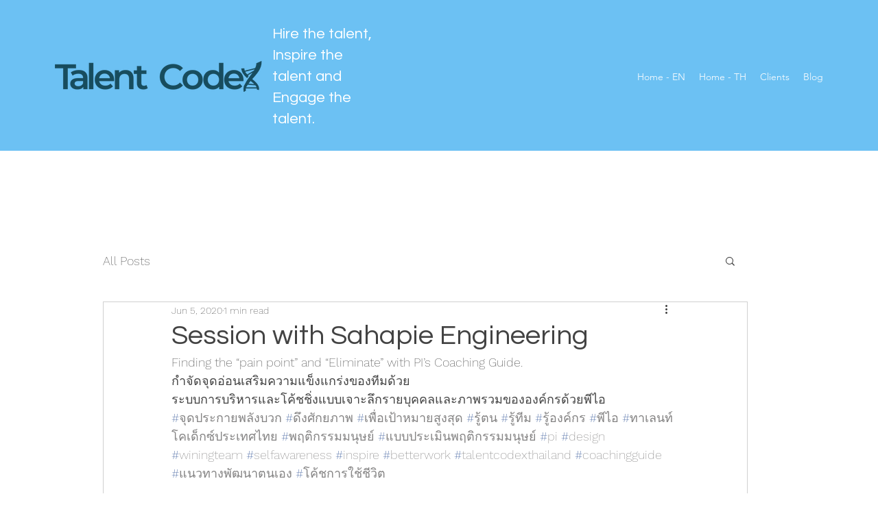

--- FILE ---
content_type: text/css; charset=utf-8
request_url: https://www.talentcodexth.com/_serverless/pro-gallery-css-v4-server/layoutCss?ver=2&id=c5s9g-not-scoped&items=3627_720_960%7C3544_960_720%7C3642_720_960%7C3187_960_720%7C3613_747_958&container=758_740_806.46875_720&options=gallerySizeType:px%7CenableInfiniteScroll:true%7CtitlePlacement:SHOW_ON_HOVER%7CimageMargin:20%7CisVertical:false%7CgridStyle:0%7CgalleryLayout:1%7CnumberOfImagesPerRow:0%7CgallerySizePx:300%7CcubeType:fill%7CgalleryThumbnailsAlignment:none
body_size: -131
content:
#pro-gallery-c5s9g-not-scoped [data-hook="item-container"][data-idx="0"].gallery-item-container{opacity: 1 !important;display: block !important;transition: opacity .2s ease !important;top: 0px !important;left: 0px !important;right: auto !important;height: 346px !important;width: 259px !important;} #pro-gallery-c5s9g-not-scoped [data-hook="item-container"][data-idx="0"] .gallery-item-common-info-outer{height: 100% !important;} #pro-gallery-c5s9g-not-scoped [data-hook="item-container"][data-idx="0"] .gallery-item-common-info{height: 100% !important;width: 100% !important;} #pro-gallery-c5s9g-not-scoped [data-hook="item-container"][data-idx="0"] .gallery-item-wrapper{width: 259px !important;height: 346px !important;margin: 0 !important;} #pro-gallery-c5s9g-not-scoped [data-hook="item-container"][data-idx="0"] .gallery-item-content{width: 259px !important;height: 346px !important;margin: 0px 0px !important;opacity: 1 !important;} #pro-gallery-c5s9g-not-scoped [data-hook="item-container"][data-idx="0"] .gallery-item-hover{width: 259px !important;height: 346px !important;opacity: 1 !important;} #pro-gallery-c5s9g-not-scoped [data-hook="item-container"][data-idx="0"] .item-hover-flex-container{width: 259px !important;height: 346px !important;margin: 0px 0px !important;opacity: 1 !important;} #pro-gallery-c5s9g-not-scoped [data-hook="item-container"][data-idx="0"] .gallery-item-wrapper img{width: 100% !important;height: 100% !important;opacity: 1 !important;} #pro-gallery-c5s9g-not-scoped [data-hook="item-container"][data-idx="1"].gallery-item-container{opacity: 1 !important;display: block !important;transition: opacity .2s ease !important;top: 0px !important;left: 279px !important;right: auto !important;height: 346px !important;width: 461px !important;} #pro-gallery-c5s9g-not-scoped [data-hook="item-container"][data-idx="1"] .gallery-item-common-info-outer{height: 100% !important;} #pro-gallery-c5s9g-not-scoped [data-hook="item-container"][data-idx="1"] .gallery-item-common-info{height: 100% !important;width: 100% !important;} #pro-gallery-c5s9g-not-scoped [data-hook="item-container"][data-idx="1"] .gallery-item-wrapper{width: 461px !important;height: 346px !important;margin: 0 !important;} #pro-gallery-c5s9g-not-scoped [data-hook="item-container"][data-idx="1"] .gallery-item-content{width: 461px !important;height: 346px !important;margin: 0px 0px !important;opacity: 1 !important;} #pro-gallery-c5s9g-not-scoped [data-hook="item-container"][data-idx="1"] .gallery-item-hover{width: 461px !important;height: 346px !important;opacity: 1 !important;} #pro-gallery-c5s9g-not-scoped [data-hook="item-container"][data-idx="1"] .item-hover-flex-container{width: 461px !important;height: 346px !important;margin: 0px 0px !important;opacity: 1 !important;} #pro-gallery-c5s9g-not-scoped [data-hook="item-container"][data-idx="1"] .gallery-item-wrapper img{width: 100% !important;height: 100% !important;opacity: 1 !important;} #pro-gallery-c5s9g-not-scoped [data-hook="item-container"][data-idx="2"].gallery-item-container{opacity: 1 !important;display: block !important;transition: opacity .2s ease !important;top: 366px !important;left: 0px !important;right: auto !important;height: 346px !important;width: 259px !important;} #pro-gallery-c5s9g-not-scoped [data-hook="item-container"][data-idx="2"] .gallery-item-common-info-outer{height: 100% !important;} #pro-gallery-c5s9g-not-scoped [data-hook="item-container"][data-idx="2"] .gallery-item-common-info{height: 100% !important;width: 100% !important;} #pro-gallery-c5s9g-not-scoped [data-hook="item-container"][data-idx="2"] .gallery-item-wrapper{width: 259px !important;height: 346px !important;margin: 0 !important;} #pro-gallery-c5s9g-not-scoped [data-hook="item-container"][data-idx="2"] .gallery-item-content{width: 259px !important;height: 346px !important;margin: 0px 0px !important;opacity: 1 !important;} #pro-gallery-c5s9g-not-scoped [data-hook="item-container"][data-idx="2"] .gallery-item-hover{width: 259px !important;height: 346px !important;opacity: 1 !important;} #pro-gallery-c5s9g-not-scoped [data-hook="item-container"][data-idx="2"] .item-hover-flex-container{width: 259px !important;height: 346px !important;margin: 0px 0px !important;opacity: 1 !important;} #pro-gallery-c5s9g-not-scoped [data-hook="item-container"][data-idx="2"] .gallery-item-wrapper img{width: 100% !important;height: 100% !important;opacity: 1 !important;} #pro-gallery-c5s9g-not-scoped [data-hook="item-container"][data-idx="3"]{display: none !important;} #pro-gallery-c5s9g-not-scoped [data-hook="item-container"][data-idx="4"]{display: none !important;} #pro-gallery-c5s9g-not-scoped .pro-gallery-prerender{height:1031.4285714285716px !important;}#pro-gallery-c5s9g-not-scoped {height:1031.4285714285716px !important; width:740px !important;}#pro-gallery-c5s9g-not-scoped .pro-gallery-margin-container {height:1031.4285714285716px !important;}#pro-gallery-c5s9g-not-scoped .pro-gallery {height:1031.4285714285716px !important; width:740px !important;}#pro-gallery-c5s9g-not-scoped .pro-gallery-parent-container {height:1031.4285714285716px !important; width:760px !important;}